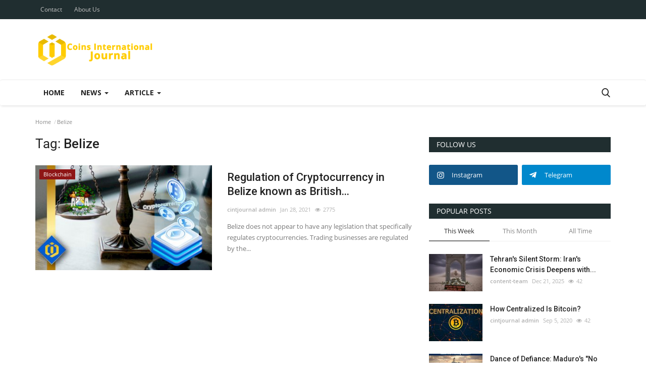

--- FILE ---
content_type: text/html; charset=UTF-8
request_url: https://cintjournal.com/tag/belize
body_size: 15104
content:
<!DOCTYPE html>
<html lang="en">
<head>
    <meta charset="utf-8">
    <meta http-equiv="X-UA-Compatible" content="IE=edge">
    <meta name="viewport" content="width=device-width, initial-scale=1">
    <title>Belize - Coins International Journal: Latest news Fintech </title>
    <meta name="description" content="Tag: Belize"/>
    <meta name="keywords" content="Tag, Belize"/>
    <meta name="author" content="Codingest"/>
    <meta property="og:locale" content="en_US"/>
    <meta property="og:site_name" content="CintJournal"/>
    <meta property="og:image" content="https://cintjournal.com/assets/img/logo.svg"/>
    <meta property="og:image:width" content="240"/>
    <meta property="og:image:height" content="90"/>
    <meta property="og:type" content="website"/>
    <meta property="og:title" content="Belize - Coins International Journal: Latest news Fintech "/>
    <meta property="og:description" content="Tag: Belize"/>
    <meta property="og:url" content="https://cintjournal.com/"/>
    <meta property="fb:app_id" content=""/>
    <meta name="twitter:card" content="summary_large_image"/>
    <meta name="twitter:site" content="@CintJournal"/>
    <meta name="twitter:title" content="Belize - Coins International Journal: Latest news Fintech "/>
    <meta name="twitter:description" content="Tag: Belize"/>
    <link rel="canonical" href="https://cintjournal.com/tag/belize"/>
    <link rel="alternate" href="https://cintjournal.com/" hreflang="en_us"/>
    <link rel="shortcut icon" type="image/png" href="https://cintjournal.com/uploads/logo/favicon_5c7ba6ef77606.png"/>
    <!-- Font-icons CSS -->
    <link href="https://cintjournal.com/assets/vendor/font-icons/css/vr-icons.min.css" rel="stylesheet"/>
    <link href="https://fonts.googleapis.com/css?family=Open+Sans:300,400,600,700&display=swap&subset=cyrillic,cyrillic-ext,greek,greek-ext,latin-ext,vietnamese" rel="stylesheet">    <link href="https://fonts.googleapis.com/css?family=Roboto:300,400,500,700&display=swap&subset=cyrillic,cyrillic-ext,greek,greek-ext,latin-ext,vietnamese" rel="stylesheet">    
    <link href="https://cintjournal.com/assets/vendor/bootstrap/css/bootstrap.min.css" rel="stylesheet"/>
    <link href="https://cintjournal.com/assets/css/style-1.7.1.min.css" rel="stylesheet"/>
    <!-- Plugins -->
    <link href="https://cintjournal.com/assets/css/plugins-1.7.css" rel="stylesheet"/>
    <!-- Color CSS -->
    <link href="https://cintjournal.com/assets/css/colors/bondi.min.css" rel="stylesheet"/>
    <script>var rtl = false;</script>
    <style>
    body {font-family: "Open Sans", Helvetica, sans-serif  } .font-1,.post-content .post-summary {font-family: "Roboto", Helvetica, sans-serif}.font-text{font-family: Verdana, Helvetica, sans-serif}.h1, .h2, .h3, .h4, .h5, .h6, h1, h2, h3, h4, h5, h6 {font-family: "Roboto", Helvetica, sans-serif}.section-mid-title .title {font-family: "Roboto", Helvetica, sans-serif}.section .section-content .title {font-family: "Roboto", Helvetica, sans-serif}.section .section-head .title {font-family: "Open Sans", Helvetica, sans-serif}.sidebar-widget .widget-head .title {font-family: "Open Sans", Helvetica, sans-serif}.post-content .post-text {font-family: Verdana, Helvetica, sans-serif}
    .top-bar,.news-ticker-title,.section .section-head .title,.sidebar-widget .widget-head,.section-mid-title .title, #comments .comment-section > .nav-tabs > .active > a {
        background-color: #202e30    }
    .section .section-head,.section-mid-title, .comment-section .nav-tabs {
        border-bottom: 2px solid #202e30;
    }
    .post-content .post-summary h2 {font-family: Verdana, Helvetica, sans-serif}
</style>    
    <script src="https://cintjournal.com/assets/js/jquery-1.12.4.min.js"></script>
    <!-- HTML5 shim and Respond.js for IE8 support of HTML5 elements and media queries -->
    <!-- WARNING: Respond.js doesn't work if you view the page via file:// -->
    <!--[if lt IE 9]>
    <script src="https://oss.maxcdn.com/html5shiv/3.7.3/html5shiv.min.js"></script>
    <script src="https://oss.maxcdn.com/respond/1.4.2/respond.min.js"></script>
    <![endif]-->
</head>
<body>
<header id="header">
    <div class="top-bar">
    <div class="container">
        <div class="col-sm-12">
            <div class="row">
                <ul class="top-menu top-menu-left">
                    <!--Print top menu pages-->
                                                                                                                                                                                                                                                                                                                                                                                                                                                                                        <li><a href="https://cintjournal.com/contact">Contact</a></li>
                                                                                                                                                                                                                                                                                            <li><a href="https://cintjournal.com/about-us">About Us</a></li>
                                                                                                    </ul>
                <ul class="top-menu top-menu-right">
                                        <!--Check auth-->
                                                                                                    </ul>
            </div>
        </div>
    </div><!--/.container-->
</div><!--/.top-bar-->
    <div class="logo-banner">
        <div class="container">
            <div class="col-sm-12">
                <div class="row">
                    <div class="left">
                        <a href="https://cintjournal.com/">
                            <img src="https://cintjournal.com/uploads/logo/logo_5c7a92219485f.png" alt="logo" class="logo">
                        </a>
                    </div>
                    <div class="right">
                        <div class="pull-right">
                            <!--Include banner-->
                            

                        </div>
                    </div>
                </div>
            </div>
        </div><!--/.container-->
    </div><!--/.top-bar-->
    <nav class="navbar navbar-default main-menu megamenu">
    <div class="container">
        <div class="collapse navbar-collapse">
            <div class="row">
                <ul class="nav navbar-nav">
                                            <li class="">
                            <a href="https://cintjournal.com/">
                                Home                            </a>
                        </li>
                                            <li class="dropdown megamenu-fw mega-li-1 ">
        <a href="https://cintjournal.com/news" class="dropdown-toggle disabled" data-toggle="dropdown" role="button" aria-expanded="false">News <span class="caret"></span></a>
        <!--Check if has posts-->
                    <ul class="dropdown-menu megamenu-content dropdown-top" role="menu" aria-expanded="true" data-mega-ul="1">
                <li>
                    <div class="sub-menu-left">
                        <ul class="nav-sub-categories">
                            <li data-category-filter="all" class="li-sub-category active">
                                <a href="https://cintjournal.com/news">
                                    All                                </a>
                            </li>
                                                                    <li data-category-filter="artificial-intelligence-ai-18" class="li-sub-category">
                                            <a href="https://cintjournal.com/news/artificial-intelligence-ai">
                                                Artificial Intelligence (AI)                                             </a>
                                        </li>
                                                                            <li data-category-filter="high-technology-21" class="li-sub-category">
                                            <a href="https://cintjournal.com/news/high-technology">
                                                High Technology                                             </a>
                                        </li>
                                                            </ul>
                    </div>

                    <div class="sub-menu-right">
                        <div class="sub-menu-inner filter-all active">
                            <div class="row row-menu-right">
                                <!--Posts-->
                                                                            <div class="col-sm-3 menu-post-item">
                                                                                                    <div class="post-item-image">
                                                        <a href="https://cintjournal.com/controversial-premiere-amazons-melania-documentary-hits-theaters-amid-review-bombing-and-polarized-reactions">
                                                            

    
                                <img src="https://cintjournal.com/assets/img/img_bg_md.png" data-src="https://cintjournal.com/uploads/images/2026/01/image_380x226_697aab015b6fd.jpg" alt="Controversial Premiere: Amazon&#039;s &#039;Melania&#039; Documentary Hits Theaters Amid Review Bombing and Polarized Reactions" class="lazyload img-responsive img-post"/>
            


                                                        </a>
                                                    </div>
                                                                                                <h3 class="title">
                                                    <a href="https://cintjournal.com/controversial-premiere-amazons-melania-documentary-hits-theaters-amid-review-bombing-and-polarized-reactions">Controversial Premiere: Amazon&#039;s &#039;Melania&#039; Documentary...</a>
                                                </h3>
                                                <p class="post-meta">
                                                        <a href="https://cintjournal.com/profile/content-team">content-team</a>
    <span>Jan 28, 2026</span>
    <span class="m-r-0"><i class="icon-eye"></i>17</span>
                                                </p>
                                            </div>
                                                                                    <div class="col-sm-3 menu-post-item">
                                                                                                    <div class="post-item-image">
                                                        <a href="https://cintjournal.com/champions-league-league-phase-ends-in-chaos-real-madrid-stunned-by-benfica-arsenal-top-table-as-shocks-abound-on-final-matchday">
                                                            

    
                                <img src="https://cintjournal.com/assets/img/img_bg_md.png" data-src="https://cintjournal.com/uploads/images/2026/01/image_380x226_697aa92716c73.jpg" alt="Champions League League Phase Ends in Chaos: Real Madrid Stunned by Benfica, Arsenal Top Table as Shocks Abound on Final Matchday" class="lazyload img-responsive img-post"/>
            


                                                        </a>
                                                    </div>
                                                                                                <h3 class="title">
                                                    <a href="https://cintjournal.com/champions-league-league-phase-ends-in-chaos-real-madrid-stunned-by-benfica-arsenal-top-table-as-shocks-abound-on-final-matchday">Champions League League Phase Ends in Chaos:...</a>
                                                </h3>
                                                <p class="post-meta">
                                                        <a href="https://cintjournal.com/profile/content-team">content-team</a>
    <span>Jan 28, 2026</span>
    <span class="m-r-0"><i class="icon-eye"></i>20</span>
                                                </p>
                                            </div>
                                                                                    <div class="col-sm-3 menu-post-item">
                                                                                                    <div class="post-item-image">
                                                        <a href="https://cintjournal.com/major-job-cuts-hit-logistics-giants-amazon-slashes-16000-corporate-roles-ups-plans-30000-operational-reductions-in-2026">
                                                            

    
                                <img src="https://cintjournal.com/assets/img/img_bg_md.png" data-src="https://cintjournal.com/uploads/images/2026/01/image_380x226_697aa77abe7cc.jpg" alt="Major Job Cuts Hit Logistics Giants: Amazon Slashes 16,000 Corporate Roles, UPS Plans 30,000 Operational Reductions in 2026" class="lazyload img-responsive img-post"/>
            


                                                        </a>
                                                    </div>
                                                                                                <h3 class="title">
                                                    <a href="https://cintjournal.com/major-job-cuts-hit-logistics-giants-amazon-slashes-16000-corporate-roles-ups-plans-30000-operational-reductions-in-2026">Major Job Cuts Hit Logistics Giants: Amazon Slashes...</a>
                                                </h3>
                                                <p class="post-meta">
                                                        <a href="https://cintjournal.com/profile/content-team">content-team</a>
    <span>Jan 28, 2026</span>
    <span class="m-r-0"><i class="icon-eye"></i>19</span>
                                                </p>
                                            </div>
                                                                                    <div class="col-sm-3 menu-post-item">
                                                                                                    <div class="post-item-image">
                                                        <a href="https://cintjournal.com/trumps-fiery-ultimatum-iran-must-come-to-the-table-or-face-far-worse-attack">
                                                            

    
                                <img src="https://cintjournal.com/assets/img/img_bg_md.png" data-src="https://cintjournal.com/uploads/images/2026/01/image_380x226_697aa6939b40f.jpg" alt="Trump&#039;s Fiery Ultimatum: Iran Must &#039;Come to the Table&#039; or Face Far Worse Attack" class="lazyload img-responsive img-post"/>
            


                                                        </a>
                                                    </div>
                                                                                                <h3 class="title">
                                                    <a href="https://cintjournal.com/trumps-fiery-ultimatum-iran-must-come-to-the-table-or-face-far-worse-attack">Trump&#039;s Fiery Ultimatum: Iran Must &#039;Come to the...</a>
                                                </h3>
                                                <p class="post-meta">
                                                        <a href="https://cintjournal.com/profile/content-team">content-team</a>
    <span>Jan 28, 2026</span>
    <span class="m-r-0"><i class="icon-eye"></i>17</span>
                                                </p>
                                            </div>
                                                                    </div>
                        </div>


                                                            <div class="sub-menu-inner filter-artificial-intelligence-ai-18">
                                        <div class="row row-menu-right">
                                                                                    </div>
                                    </div>
                                                                    <div class="sub-menu-inner filter-high-technology-21">
                                        <div class="row row-menu-right">
                                                                                    </div>
                                    </div>
                                

                    </div>
                </li>
            </ul>
            </li>
    <li class="dropdown megamenu-fw mega-li-2 ">
        <a href="https://cintjournal.com/article" class="dropdown-toggle disabled" data-toggle="dropdown" role="button" aria-expanded="false">Article <span class="caret"></span></a>
        <!--Check if has posts-->
                    <ul class="dropdown-menu megamenu-content dropdown-top" role="menu" aria-expanded="true" data-mega-ul="2">
                <li>
                    <div class="sub-menu-left">
                        <ul class="nav-sub-categories">
                            <li data-category-filter="all" class="li-sub-category active">
                                <a href="https://cintjournal.com/article">
                                    All                                </a>
                            </li>
                                                                    <li data-category-filter="gold-precious-metals-15" class="li-sub-category">
                                            <a href="https://cintjournal.com/article/gold-precious-metals">
                                                Gold &amp; Precious Metals                                             </a>
                                        </li>
                                                                            <li data-category-filter="artificial-intelligence-ai-16" class="li-sub-category">
                                            <a href="https://cintjournal.com/article/artificial-intelligence-ai">
                                                Artificial Intelligence (AI)                                             </a>
                                        </li>
                                                                            <li data-category-filter="high-technology-22" class="li-sub-category">
                                            <a href="https://cintjournal.com/article/high-technology">
                                                High Technology                                             </a>
                                        </li>
                                                            </ul>
                    </div>

                    <div class="sub-menu-right">
                        <div class="sub-menu-inner filter-all active">
                            <div class="row row-menu-right">
                                <!--Posts-->
                                                                            <div class="col-sm-3 menu-post-item">
                                                                                                    <div class="post-item-image">
                                                        <a href="https://cintjournal.com/beyond-the-signature-how-aland-oversees-the-entire-transaction-lifecycle-to-safeguard-capital">
                                                            

    
                                <img src="https://cintjournal.com/assets/img/img_bg_md.png" data-src="https://cintjournal.com/uploads/images/2025/12/image_380x226_6952c9c35199c.jpg" alt="Beyond the Signature: How ALand Oversees the Entire Transaction Lifecycle to Safeguard Capital" class="lazyload img-responsive img-post"/>
            


                                                        </a>
                                                    </div>
                                                                                                <h3 class="title">
                                                    <a href="https://cintjournal.com/beyond-the-signature-how-aland-oversees-the-entire-transaction-lifecycle-to-safeguard-capital">Beyond the Signature: How ALand Oversees the...</a>
                                                </h3>
                                                <p class="post-meta">
                                                        <a href="https://cintjournal.com/profile/content-team">content-team</a>
    <span>Dec 29, 2025</span>
    <span class="m-r-0"><i class="icon-eye"></i>99</span>
                                                </p>
                                            </div>
                                                                                    <div class="col-sm-3 menu-post-item">
                                                                                                    <div class="post-item-image">
                                                        <a href="https://cintjournal.com/when-the-shadows-grow-tall">
                                                            

    
                                <img src="https://cintjournal.com/assets/img/img_bg_md.png" data-src="https://cintjournal.com/uploads/images/2025/12/image_380x226_694da2a9bf173.jpg" alt="When the Shadows Grow Tall" class="lazyload img-responsive img-post"/>
            


                                                        </a>
                                                    </div>
                                                                                                <h3 class="title">
                                                    <a href="https://cintjournal.com/when-the-shadows-grow-tall">When the Shadows Grow Tall</a>
                                                </h3>
                                                <p class="post-meta">
                                                        <a href="https://cintjournal.com/profile/content-team">content-team</a>
    <span>Dec 25, 2025</span>
    <span class="m-r-0"><i class="icon-eye"></i>102</span>
                                                </p>
                                            </div>
                                                                                    <div class="col-sm-3 menu-post-item">
                                                                                                    <div class="post-item-image">
                                                        <a href="https://cintjournal.com/what-is-choosing-within-me">
                                                            

    
                                <img src="https://cintjournal.com/assets/img/img_bg_md.png" data-src="https://cintjournal.com/uploads/images/2025/12/image_380x226_6943257c81a00.jpg" alt="What Is Choosing Within Me?" class="lazyload img-responsive img-post"/>
            


                                                        </a>
                                                    </div>
                                                                                                <h3 class="title">
                                                    <a href="https://cintjournal.com/what-is-choosing-within-me">What Is Choosing Within Me?</a>
                                                </h3>
                                                <p class="post-meta">
                                                        <a href="https://cintjournal.com/profile/content-team">content-team</a>
    <span>Dec 17, 2025</span>
    <span class="m-r-0"><i class="icon-eye"></i>115</span>
                                                </p>
                                            </div>
                                                                                    <div class="col-sm-3 menu-post-item">
                                                                                                    <div class="post-item-image">
                                                        <a href="https://cintjournal.com/the-secret-of-prayers-response-why-the-world-answers-and-why-sometimes-it-does-not">
                                                            

    
                                <img src="https://cintjournal.com/assets/img/img_bg_md.png" data-src="https://cintjournal.com/uploads/images/2025/12/image_380x226_693adf1d6d6ba.jpg" alt="The Secret of Prayer’s Response: Why the World Answers and Why Sometimes It Does Not?" class="lazyload img-responsive img-post"/>
            


                                                        </a>
                                                    </div>
                                                                                                <h3 class="title">
                                                    <a href="https://cintjournal.com/the-secret-of-prayers-response-why-the-world-answers-and-why-sometimes-it-does-not">The Secret of Prayer’s Response: Why the World...</a>
                                                </h3>
                                                <p class="post-meta">
                                                        <a href="https://cintjournal.com/profile/content-team">content-team</a>
    <span>Dec 11, 2025</span>
    <span class="m-r-0"><i class="icon-eye"></i>153</span>
                                                </p>
                                            </div>
                                                                    </div>
                        </div>


                                                            <div class="sub-menu-inner filter-gold-precious-metals-15">
                                        <div class="row row-menu-right">
                                                                                                                                                        <div class="col-sm-3 menu-post-item">
                                                                                                                            <div class="post-item-image post-item-image-mn">
                                                                    <a href="https://cintjournal.com/how-to-create-a-lucrative-dropshipping-business-for-gold">
                                                                        

    
                                <img src="https://cintjournal.com/assets/img/img_bg_md.png" data-src="https://cintjournal.com/uploads/images/2023/04/image_380x226_642ef5fed162d.jpg" alt="How to Create a Lucrative Dropshipping Business for Gold" class="lazyload img-responsive img-post"/>
            


                                                                    </a>
                                                                </div>
                                                                                                                        <h3 class="title">
                                                                <a href="https://cintjournal.com/how-to-create-a-lucrative-dropshipping-business-for-gold">How to Create a Lucrative Dropshipping Business...</a>
                                                            </h3>
                                                            <p class="post-meta">
                                                                    <a href="https://cintjournal.com/profile/content-team">content-team</a>
    <span>Apr 6, 2023</span>
    <span class="m-r-0"><i class="icon-eye"></i>3413</span>
                                                            </p>
                                                        </div>
                                                                                                                                                                <div class="col-sm-3 menu-post-item">
                                                                                                                            <div class="post-item-image post-item-image-mn">
                                                                    <a href="https://cintjournal.com/the-effect-of-new-technologies-on-the-process-of-jewelry-design">
                                                                        

    
                                <img src="https://cintjournal.com/assets/img/img_bg_md.png" data-src="https://cintjournal.com/uploads/images/2023/03/image_380x226_6412fbc678c46.jpg" alt="The Effect of New Technologies on the Process of Jewelry Design" class="lazyload img-responsive img-post"/>
            


                                                                    </a>
                                                                </div>
                                                                                                                        <h3 class="title">
                                                                <a href="https://cintjournal.com/the-effect-of-new-technologies-on-the-process-of-jewelry-design">The Effect of New Technologies on the Process...</a>
                                                            </h3>
                                                            <p class="post-meta">
                                                                    <a href="https://cintjournal.com/profile/content-team">content-team</a>
    <span>Mar 16, 2023</span>
    <span class="m-r-0"><i class="icon-eye"></i>3182</span>
                                                            </p>
                                                        </div>
                                                                                                                                                                <div class="col-sm-3 menu-post-item">
                                                                                                                            <div class="post-item-image post-item-image-mn">
                                                                    <a href="https://cintjournal.com/the-impacts-of-gold-on-history-and-culture">
                                                                        

    
                                <img src="https://cintjournal.com/assets/img/img_bg_md.png" data-src="https://cintjournal.com/uploads/images/2023/03/image_380x226_6412f958c75f3.jpg" alt="The Impacts of Gold on History and Culture" class="lazyload img-responsive img-post"/>
            


                                                                    </a>
                                                                </div>
                                                                                                                        <h3 class="title">
                                                                <a href="https://cintjournal.com/the-impacts-of-gold-on-history-and-culture">The Impacts of Gold on History and Culture</a>
                                                            </h3>
                                                            <p class="post-meta">
                                                                    <a href="https://cintjournal.com/profile/content-team">content-team</a>
    <span>Mar 16, 2023</span>
    <span class="m-r-0"><i class="icon-eye"></i>2773</span>
                                                            </p>
                                                        </div>
                                                                                                                                                                <div class="col-sm-3 menu-post-item">
                                                                                                                            <div class="post-item-image post-item-image-mn">
                                                                    <a href="https://cintjournal.com/the-techniques-and-methods-for-jewelry-design">
                                                                        

    
                                <img src="https://cintjournal.com/assets/img/img_bg_md.png" data-src="https://cintjournal.com/uploads/images/2023/03/image_380x226_6412f6cf6b417.jpg" alt="The Techniques and Methods for Jewelry Design" class="lazyload img-responsive img-post"/>
            


                                                                    </a>
                                                                </div>
                                                                                                                        <h3 class="title">
                                                                <a href="https://cintjournal.com/the-techniques-and-methods-for-jewelry-design">The Techniques and Methods for Jewelry Design</a>
                                                            </h3>
                                                            <p class="post-meta">
                                                                    <a href="https://cintjournal.com/profile/content-team">content-team</a>
    <span>Mar 16, 2023</span>
    <span class="m-r-0"><i class="icon-eye"></i>3657</span>
                                                            </p>
                                                        </div>
                                                                                                                                                                                                                                                                                                                                                                                                                    </div>
                                    </div>
                                                                    <div class="sub-menu-inner filter-artificial-intelligence-ai-16">
                                        <div class="row row-menu-right">
                                                                                                                                                        <div class="col-sm-3 menu-post-item">
                                                                                                                            <div class="post-item-image post-item-image-mn">
                                                                    <a href="https://cintjournal.com/all-the-advantages-that-ai-can-bring-for-the-gold-industry">
                                                                        

    
                                <img src="https://cintjournal.com/assets/img/img_bg_md.png" data-src="https://cintjournal.com/uploads/images/2023/03/image_380x226_640f0de806c59.jpg" alt="All the Advantages that AI Can Bring for the Gold Industry" class="lazyload img-responsive img-post"/>
            


                                                                    </a>
                                                                </div>
                                                                                                                        <h3 class="title">
                                                                <a href="https://cintjournal.com/all-the-advantages-that-ai-can-bring-for-the-gold-industry">All the Advantages that AI Can Bring for the...</a>
                                                            </h3>
                                                            <p class="post-meta">
                                                                    <a href="https://cintjournal.com/profile/content-team">content-team</a>
    <span>Mar 13, 2023</span>
    <span class="m-r-0"><i class="icon-eye"></i>2611</span>
                                                            </p>
                                                        </div>
                                                                                                                                                                <div class="col-sm-3 menu-post-item">
                                                                                                                            <div class="post-item-image post-item-image-mn">
                                                                    <a href="https://cintjournal.com/the-application-of-artificial-intelligence-in-the-gold-industry">
                                                                        

    
                                <img src="https://cintjournal.com/assets/img/img_bg_md.png" data-src="https://cintjournal.com/uploads/images/2023/03/image_380x226_640f0b55146e3.jpg" alt="The Application of Artificial Intelligence in the Gold Industry" class="lazyload img-responsive img-post"/>
            


                                                                    </a>
                                                                </div>
                                                                                                                        <h3 class="title">
                                                                <a href="https://cintjournal.com/the-application-of-artificial-intelligence-in-the-gold-industry">The Application of Artificial Intelligence in...</a>
                                                            </h3>
                                                            <p class="post-meta">
                                                                    <a href="https://cintjournal.com/profile/content-team">content-team</a>
    <span>Mar 13, 2023</span>
    <span class="m-r-0"><i class="icon-eye"></i>2834</span>
                                                            </p>
                                                        </div>
                                                                                                                                                                <div class="col-sm-3 menu-post-item">
                                                                                                                            <div class="post-item-image post-item-image-mn">
                                                                    <a href="https://cintjournal.com/how-will-artificial-intelligence-change-the-future-of-gaming">
                                                                        

    
                                <img src="https://cintjournal.com/assets/img/img_bg_md.png" data-src="https://cintjournal.com/uploads/images/2023/03/image_380x226_640caaa9d801d.jpg" alt="How Will Artificial Intelligence Change the Future of Gaming?" class="lazyload img-responsive img-post"/>
            


                                                                    </a>
                                                                </div>
                                                                                                                        <h3 class="title">
                                                                <a href="https://cintjournal.com/how-will-artificial-intelligence-change-the-future-of-gaming">How Will Artificial Intelligence Change the Future...</a>
                                                            </h3>
                                                            <p class="post-meta">
                                                                    <a href="https://cintjournal.com/profile/content-team">content-team</a>
    <span>Mar 11, 2023</span>
    <span class="m-r-0"><i class="icon-eye"></i>3106</span>
                                                            </p>
                                                        </div>
                                                                                                                                                                <div class="col-sm-3 menu-post-item">
                                                                                                                            <div class="post-item-image post-item-image-mn">
                                                                    <a href="https://cintjournal.com/how-to-launch-a-lucrative-business-with-artificial-intelligence">
                                                                        

    
                                <img src="https://cintjournal.com/assets/img/img_bg_md.png" data-src="https://cintjournal.com/uploads/images/2023/03/image_380x226_640ca88427b89.jpg" alt="How to Launch a Lucrative Business with Artificial Intelligence" class="lazyload img-responsive img-post"/>
            


                                                                    </a>
                                                                </div>
                                                                                                                        <h3 class="title">
                                                                <a href="https://cintjournal.com/how-to-launch-a-lucrative-business-with-artificial-intelligence">How to Launch a Lucrative Business with Artificial...</a>
                                                            </h3>
                                                            <p class="post-meta">
                                                                    <a href="https://cintjournal.com/profile/content-team">content-team</a>
    <span>Mar 11, 2023</span>
    <span class="m-r-0"><i class="icon-eye"></i>2863</span>
                                                            </p>
                                                        </div>
                                                                                                                                                                                                                                                                                                                                                                                                                    </div>
                                    </div>
                                                                    <div class="sub-menu-inner filter-high-technology-22">
                                        <div class="row row-menu-right">
                                                                                                                                                        <div class="col-sm-3 menu-post-item">
                                                                                                                            <div class="post-item-image post-item-image-mn">
                                                                    <a href="https://cintjournal.com/potential-regulatory-and-ethical-considerations-of-quantum-computing">
                                                                        

    
                                <img src="https://cintjournal.com/assets/img/img_bg_md.png" data-src="https://cintjournal.com/uploads/images/2023/03/image_380x226_641202e7310fe.jpg" alt="Potential Regulations and Legal Frameworks for Quantum Computing" class="lazyload img-responsive img-post"/>
            


                                                                    </a>
                                                                </div>
                                                                                                                        <h3 class="title">
                                                                <a href="https://cintjournal.com/potential-regulatory-and-ethical-considerations-of-quantum-computing">Potential Regulations and Legal Frameworks for...</a>
                                                            </h3>
                                                            <p class="post-meta">
                                                                    <a href="https://cintjournal.com/profile/content-team">content-team</a>
    <span>Mar 15, 2023</span>
    <span class="m-r-0"><i class="icon-eye"></i>3022</span>
                                                            </p>
                                                        </div>
                                                                                                                                                                <div class="col-sm-3 menu-post-item">
                                                                                                                            <div class="post-item-image post-item-image-mn">
                                                                    <a href="https://cintjournal.com/current-challenges-and-limitations-of-quantum-computing-in-finance">
                                                                        

    
                                <img src="https://cintjournal.com/assets/img/img_bg_md.png" data-src="https://cintjournal.com/uploads/images/2023/03/image_380x226_6411ff9a6bc4c.jpg" alt="Current Challenges and Limitations of Quantum Computing in Finance" class="lazyload img-responsive img-post"/>
            


                                                                    </a>
                                                                </div>
                                                                                                                        <h3 class="title">
                                                                <a href="https://cintjournal.com/current-challenges-and-limitations-of-quantum-computing-in-finance">Current Challenges and Limitations of Quantum...</a>
                                                            </h3>
                                                            <p class="post-meta">
                                                                    <a href="https://cintjournal.com/profile/content-team">content-team</a>
    <span>Mar 15, 2023</span>
    <span class="m-r-0"><i class="icon-eye"></i>2710</span>
                                                            </p>
                                                        </div>
                                                                                                                                                                <div class="col-sm-3 menu-post-item">
                                                                                                                            <div class="post-item-image post-item-image-mn">
                                                                    <a href="https://cintjournal.com/applications-of-quantum-machine-learning-in-finance">
                                                                        

    
                                <img src="https://cintjournal.com/assets/img/img_bg_md.png" data-src="https://cintjournal.com/uploads/images/2023/03/image_380x226_6411fe5d904c5.jpg" alt="Applications of Quantum Machine Learning in Finance" class="lazyload img-responsive img-post"/>
            


                                                                    </a>
                                                                </div>
                                                                                                                        <h3 class="title">
                                                                <a href="https://cintjournal.com/applications-of-quantum-machine-learning-in-finance">Applications of Quantum Machine Learning in Finance</a>
                                                            </h3>
                                                            <p class="post-meta">
                                                                    <a href="https://cintjournal.com/profile/content-team">content-team</a>
    <span>Mar 15, 2023</span>
    <span class="m-r-0"><i class="icon-eye"></i>2914</span>
                                                            </p>
                                                        </div>
                                                                                                                                                                <div class="col-sm-3 menu-post-item">
                                                                                                                            <div class="post-item-image post-item-image-mn">
                                                                    <a href="https://cintjournal.com/can-quantum-computers-help-with-safe-communications">
                                                                        

    
                                <img src="https://cintjournal.com/assets/img/img_bg_md.png" data-src="https://cintjournal.com/uploads/images/2023/03/image_380x226_6411d02b1464b.jpg" alt="Can Quantum Computers Help with Safe Communications?" class="lazyload img-responsive img-post"/>
            


                                                                    </a>
                                                                </div>
                                                                                                                        <h3 class="title">
                                                                <a href="https://cintjournal.com/can-quantum-computers-help-with-safe-communications">Can Quantum Computers Help with Safe Communications?</a>
                                                            </h3>
                                                            <p class="post-meta">
                                                                    <a href="https://cintjournal.com/profile/content-team">content-team</a>
    <span>Mar 15, 2023</span>
    <span class="m-r-0"><i class="icon-eye"></i>2498</span>
                                                            </p>
                                                        </div>
                                                                                                                                                                                                                                                                                                                                                                                                                    </div>
                                    </div>
                                

                    </div>
                </li>
            </ul>
            </li>

                                    </ul>
                <ul class="nav navbar-nav navbar-right">
                    <li class="li-search">
                        <a class="search-icon"><i class="icon-search"></i></a>
                        <div class="search-form">
                            <form action="https://cintjournal.com/search" method="get" id="search_validate" accept-charset="utf-8">
                            <input type="text" name="q" maxlength="300" pattern=".*\S+.*" class="form-control form-input" placeholder="Search..."  required>
                            <button class="btn btn-default"><i class="icon-search"></i></button>
                            </form>                        </div>
                    </li>
                </ul>
            </div>
        </div><!-- /.navbar-collapse -->
    </div>
</nav>
    <div class="mobile-nav-container">
        <div class="nav-mobile-header">
            <div class="container-fluid">
                <div class="row">
                    <div class="nav-mobile-header-container">
                        <div class="menu-icon">
                            <a href="javascript:void(0)" class="btn-open-mobile-nav"><i class="icon-menu"></i></a>
                        </div>
                        <div class="mobile-logo">
                            <a href="https://cintjournal.com/">
                                <img src="https://cintjournal.com/uploads/logo/logo_5c7a92219485f.png" alt="logo" class="logo">
                            </a>
                        </div>
                        <div class="mobile-search">
                            <a class="search-icon"><i class="icon-search"></i></a>
                        </div>
                    </div>
                </div>
            </div>
        </div>
    </div>

</header>
<div id="overlay_bg" class="overlay-bg"></div>

<div class="mobile-nav-search">
    <div class="search-form">
        <form action="https://cintjournal.com/search" method="get" accept-charset="utf-8">
        <input type="text" name="q" maxlength="300" pattern=".*\S+.*"
               class="form-control form-input"
               placeholder="Search..." required>
        <button class="btn btn-default"><i class="icon-search"></i></button>
        </form>    </div>
</div>
<div id="navMobile" class="nav-mobile">
    <div class="nav-mobile-inner">
        <div class="row">
            <div class="col-sm-12 mobile-nav-buttons">
                            </div>
        </div>

                <div class="row">
            <div class="col-sm-12">
                <ul class="nav navbar-nav">
                                            <li class="nav-item">
                            <a href="https://cintjournal.com/" class="nav-link">
                                Home                            </a>
                        </li>
                                                                            <li class="nav-item dropdown">
                                        <a href="#" class="dropdown-toggle nav-link" data-toggle="dropdown" role="button" aria-haspopup="true" aria-expanded="true">
                                            News                                            <i class="icon-arrow-down"></i>
                                        </a>
                                        <ul class="dropdown-menu">
                                                                                            <li class="nav-item">
                                                    <a href="https://cintjournal.com/news" class="nav-link">All</a>
                                                </li>
                                                                                                                                                                                        <li class="nav-item">
                                                        <a href="https://cintjournal.com/artificial-intelligence-ai" class="nav-link">
                                                            Artificial Intelligence (AI)                                                         </a>
                                                    </li>
                                                                                                                                                                                                                                        <li class="nav-item">
                                                        <a href="https://cintjournal.com/high-technology" class="nav-link">
                                                            High Technology                                                         </a>
                                                    </li>
                                                                                                                                                                                </ul>
                                    </li>
                                                                    <li class="nav-item">
                                        <a href="https://cintjournal.com/contact" class="nav-link">
                                            Contact                                        </a>
                                    </li>
                                                                    <li class="nav-item dropdown">
                                        <a href="#" class="dropdown-toggle nav-link" data-toggle="dropdown" role="button" aria-haspopup="true" aria-expanded="true">
                                            Article                                            <i class="icon-arrow-down"></i>
                                        </a>
                                        <ul class="dropdown-menu">
                                                                                            <li class="nav-item">
                                                    <a href="https://cintjournal.com/article" class="nav-link">All</a>
                                                </li>
                                                                                                                                            <li class="nav-item">
                                                        <a href="https://cintjournal.com/gold-precious-metals" class="nav-link">
                                                            Gold &amp; Precious Metals                                                         </a>
                                                    </li>
                                                                                                                                                                                                                                        <li class="nav-item">
                                                        <a href="https://cintjournal.com/high-technology" class="nav-link">
                                                            High Technology                                                         </a>
                                                    </li>
                                                                                                                                                                                            <li class="nav-item">
                                                        <a href="https://cintjournal.com/artificial-intelligence-ai" class="nav-link">
                                                            Artificial Intelligence (AI)                                                         </a>
                                                    </li>
                                                                                                                                                                                </ul>
                                    </li>
                                                                    <li class="nav-item">
                                        <a href="https://cintjournal.com/about-us" class="nav-link">
                                            About Us                                        </a>
                                    </li>
                                
                                    </ul>
            </div>
        </div>
    </div>

    <div class="nav-mobile-footer">
        <ul class="mobile-menu-social">
            <!--Include social media links-->
                <!--if facebook url exists-->
    <!--if twitter url exists-->
    <!--if pinterest url exists-->
    <!--if instagram url exists-->
    <li>
        <a class="instagram" href="https://www.instagram.com/coins_internationaljournal/"
           target="_blank"><i class="icon-instagram"></i></a>
    </li>
    <!--if linkedin url exists-->

    <!--if vk url exists-->

    <!--if telegram url exists-->
    <li>
        <a class="telegram" href="https://t.me/cintjournal"
           target="_blank"><i class="icon-telegram"></i></a>
    </li>

    <!--if youtube url exists-->

    <!--if rss active-->
    <li>
        <a class="rss" href="https://cintjournal.com/rss-feeds"><i class="icon-rss"></i>
        </a>
    </li>
        </ul>
    </div>
</div>



<!-- Section: wrapper -->
<div id="wrapper">
    <div class="container">
        <div class="row">

            <!-- breadcrumb -->
            <div class="col-sm-12 page-breadcrumb">
                <ol class="breadcrumb">
                    <li class="breadcrumb-item">
                        <a href="https://cintjournal.com/">Home</a>
                    </li>

                    <li class="breadcrumb-item active">Belize</li>
                </ol>
            </div>

            <div id="content" class="col-sm-8">
                <div class="row">
                    <div class="col-sm-12">
                        <h1 class="page-title"><span> Tag:</span>&nbsp;<strong>Belize</strong></h1>
                    </div>

                                        
                        
                        <!--include post item-->
                        <!--Check list type-->
    <!--Post row item-->
<div class="col-sm-12 col-xs-12">
    <div class="row">
        <div class="post-item-horizontal">
                            <a href="https://cintjournal.com/news/blockchain">
                    <span class="category-label category-label-horizontal" style="background-color: #8e1616">Blockchain</span>
                </a>
                                        <div class="col-sm-5 col-xs-12 item-image">
                    <div class="post-item-image">
                        <a href="https://cintjournal.com/Regulation-of-Cryptocurrency-in-Belize">
                            

    
                                <img src="https://cintjournal.com/assets/img/img_bg_md.png" data-src="https://cintjournal.com/uploads/images/2021/01/image_380x226_6012cb983c509.jpg" alt="Regulation of Cryptocurrency in Belize known as British Honduras" class="lazyload img-responsive img-post"/>
            


                        </a>
                    </div>
                </div>
                        <div class="col-sm-7 col-xs-12 item-content">
                <h3 class="title">
                    <a href="https://cintjournal.com/Regulation-of-Cryptocurrency-in-Belize">
                        Regulation of Cryptocurrency in Belize known as British...                    </a>
                </h3>
                <p class="small-post-meta">
                        <a href="https://cintjournal.com/profile/cintjournal-admin">cintjournal admin</a>
    <span>Jan 28, 2021</span>
    <span class="m-r-0"><i class="icon-eye"></i>2775</span>
                </p>
                <p class="description">
                    Belize does not appear to have any legislation that specifically regulates cryptocurrencies. Trading businesses are regulated by the...                </p>
            </div>
        </div>
    </div>
</div>


                        
                                            
                    


                    <!-- Pagination -->
                    <div class="col-sm-12 col-xs-12">
                                            </div>
                </div>
            </div>


            <div id="sidebar" class="col-sm-4">
                <!--include sidebar -->
                

            <div class="row">
                <div class="col-sm-12">
                    <!--Include Widget Popular Posts-->
                    
<!--Widget: Tags-->
<div class="sidebar-widget">
    <div class="widget-head">
        <h4 class="title">Follow Us</h4>
    </div>
    <div class="widget-body">
        <ul class="widget-follow">
            
            <!--if facebook url exists-->
                        <!--if twitter url exists-->
                        <!--if instagram url exists-->
                            <li>
                    <a class="instagram" href="https://www.instagram.com/coins_internationaljournal/"
                       target="_blank"><i class="icon-instagram"></i><span>Instagram</span></a>
                </li>
                        <!--if pinterest url exists-->
                        <!--if linkedin url exists-->
            
            <!--if vk url exists-->
                        <!--if telegram url exists-->
                            <li>
                    <a class="telegram" href="https://t.me/cintjournal"
                       target="_blank"><i class="icon-telegram"></i><span>Telegram</span></a>
                </li>
                        <!--if youtube url exists-->
                    </ul>
    </div>
</div>                </div>
            </div>
                    <div class="row">
                <div class="col-sm-12">
                    <!--Include Widget Popular Posts-->
                    <!--Widget: Popular Posts-->
<div class="sidebar-widget widget-popular-posts">
    <div class="widget-head">
        <h4 class="title">Popular Posts</h4>
    </div>
    <div class="widget-body">
        <ul class="nav nav-tabs">
            <li class="active"><a class="btn-nav-tab" data-toggle="tab" data-date-type="week" data-lang-id="1">This Week</a></li>
            <li><a class="btn-nav-tab" data-toggle="tab" data-date-type="month" data-lang-id="1">This Month</a></li>
            <li><a class="btn-nav-tab" data-toggle="tab" data-date-type="year" data-lang-id="1">All Time</a></li>
        </ul>
        <div class="tab-content">
            <div id="tab_popular_posts_response" class="tab-pane fade in active">
                <ul class="popular-posts">
                                                <li>
                                
<!--Post item small-->
<div class="post-item-small">
            <div class="left">
            <a href="https://cintjournal.com/tehrans-silent-storm-irans-economic-crisis-deepens-with-record-rial-lows-and-soaring-inflation-in-2025">
                

    
                                <img src="https://cintjournal.com/assets/img/img_bg_sm.png" data-src="https://cintjournal.com/uploads/images/2025/12/image_140x98_694867da5577a.jpg" alt="Tehran&#039;s Silent Storm: Iran&#039;s Economic Crisis Deepens with Record Rial Lows and Soaring Inflation in 2025" class="lazyload img-responsive img-post"/>
            


            </a>
        </div>
        <div class="right">
        <h3 class="title">
            <a href="https://cintjournal.com/tehrans-silent-storm-irans-economic-crisis-deepens-with-record-rial-lows-and-soaring-inflation-in-2025">
                Tehran&#039;s Silent Storm: Iran&#039;s Economic Crisis Deepens with...            </a>
        </h3>
        <p class="small-post-meta">
                <a href="https://cintjournal.com/profile/content-team">content-team</a>
    <span>Dec 21, 2025</span>
    <span class="m-r-0"><i class="icon-eye"></i>42</span>
        </p>
    </div>
</div>                            </li>
                                                    <li>
                                
<!--Post item small-->
<div class="post-item-small">
            <div class="left">
            <a href="https://cintjournal.com/How-Centralized-Is-Bitcoin">
                

    
                                <img src="https://cintjournal.com/assets/img/img_bg_sm.png" data-src="https://cintjournal.com/uploads/images/2020/09/image_140x98_5f5391fdd35d8.jpg" alt="How Centralized Is Bitcoin?" class="lazyload img-responsive img-post"/>
            


            </a>
        </div>
        <div class="right">
        <h3 class="title">
            <a href="https://cintjournal.com/How-Centralized-Is-Bitcoin">
                How Centralized Is Bitcoin?            </a>
        </h3>
        <p class="small-post-meta">
                <a href="https://cintjournal.com/profile/cintjournal-admin">cintjournal admin</a>
    <span>Sep 5, 2020</span>
    <span class="m-r-0"><i class="icon-eye"></i>42</span>
        </p>
    </div>
</div>                            </li>
                                                    <li>
                                
<!--Post item small-->
<div class="post-item-small">
            <div class="left">
            <a href="https://cintjournal.com/dance-of-defiance-maduros-no-crazy-war-groove-goes-viral-amid-us-warship-shadow">
                

    
                                <img src="https://cintjournal.com/assets/img/img_bg_sm.png" data-src="https://cintjournal.com/uploads/images/2025/11/image_140x98_6925a8bbedfd0.jpg" alt="Dance of Defiance: Maduro&#039;s &quot;No Crazy War&quot; Groove Goes Viral Amid U.S. Warship Shadow" class="lazyload img-responsive img-post"/>
            


            </a>
        </div>
        <div class="right">
        <h3 class="title">
            <a href="https://cintjournal.com/dance-of-defiance-maduros-no-crazy-war-groove-goes-viral-amid-us-warship-shadow">
                Dance of Defiance: Maduro&#039;s &quot;No Crazy War&quot; Groove Goes...            </a>
        </h3>
        <p class="small-post-meta">
                <a href="https://cintjournal.com/profile/content-team">content-team</a>
    <span>Nov 25, 2025</span>
    <span class="m-r-0"><i class="icon-eye"></i>36</span>
        </p>
    </div>
</div>                            </li>
                                                    <li>
                                
<!--Post item small-->
<div class="post-item-small">
            <div class="left">
            <a href="https://cintjournal.com/top-ai-tools-you-need-to-know-about">
                

    
                                <img src="https://cintjournal.com/assets/img/img_bg_sm.png" data-src="https://cintjournal.com/uploads/images/2023/02/image_140x98_63f249ad10f80.jpg" alt="Top AI Tools You Need to Know About" class="lazyload img-responsive img-post"/>
            


            </a>
        </div>
        <div class="right">
        <h3 class="title">
            <a href="https://cintjournal.com/top-ai-tools-you-need-to-know-about">
                Top AI Tools You Need to Know About            </a>
        </h3>
        <p class="small-post-meta">
                <a href="https://cintjournal.com/profile/content-team">content-team</a>
    <span>Feb 19, 2023</span>
    <span class="m-r-0"><i class="icon-eye"></i>34</span>
        </p>
    </div>
</div>                            </li>
                                                    <li>
                                
<!--Post item small-->
<div class="post-item-small">
            <div class="left">
            <a href="https://cintjournal.com/us-weather-blitz-paralyzes-large-parts-of-the-country">
                

    
                                <img src="https://cintjournal.com/assets/img/img_bg_sm.png" data-src="https://cintjournal.com/uploads/images/2026/01/image_140x98_6975348e6babd.jpg" alt="U.S. Weather Blitz Paralyzes Large Parts of the Country" class="lazyload img-responsive img-post"/>
            


            </a>
        </div>
        <div class="right">
        <h3 class="title">
            <a href="https://cintjournal.com/us-weather-blitz-paralyzes-large-parts-of-the-country">
                U.S. Weather Blitz Paralyzes Large Parts of the Country            </a>
        </h3>
        <p class="small-post-meta">
                <a href="https://cintjournal.com/profile/content-team">content-team</a>
    <span>Jan 24, 2026</span>
    <span class="m-r-0"><i class="icon-eye"></i>31</span>
        </p>
    </div>
</div>                            </li>
                                        </ul>
            </div>
            <div class="col-sm-12 col-xs-12 loader-popular-posts">
                <div class="row">
                    <div class="spinner">
                        <div class="bounce1"></div>
                        <div class="bounce2"></div>
                        <div class="bounce3"></div>
                    </div>
                </div>
            </div>
        </div>
    </div>
</div>                </div>
            </div>
                    <div class="row">
                <div class="col-sm-12">
                    <!--Include Widget Our Picks-->
                    
<!--Widget: Recommended Posts-->
<div class="sidebar-widget">
    <div class="widget-head">
        <h4 class="title">Recommended Posts</h4>
    </div>
    <div class="widget-body">
        <ul class="recommended-posts">
            <!--Print Picked Posts-->
                                                                <li class="recommended-posts-first">
                                <div class="post-item-image">
                                    <a href="https://cintjournal.com/premier-league-heats-up-as-arsenal-prepare-for-manchester-united-clash">
                                        

    
                                <img src="https://cintjournal.com/assets/img/img_bg_md.png" data-src="https://cintjournal.com/uploads/images/2026/01/image_380x226_69753822bead9.jpg" alt="Premier League Heats Up as Arsenal Prepare for Manchester United Clash" class="lazyload img-responsive img-post"/>
            


                                        <div class="overlay"></div>
                                    </a>
                                </div>
                                <div class="caption">
                                    <a href="https://cintjournal.com/news">
                                        <span class="category-label" style="background-color: #8e1616">News</span>
                                    </a>
                                    <h3 class="title">
                                        <a href="https://cintjournal.com/premier-league-heats-up-as-arsenal-prepare-for-manchester-united-clash">
                                            Premier League Heats Up as Arsenal Prepare for Manchester...                                        </a>
                                    </h3>
                                    <p class="small-post-meta">
                                            <a href="https://cintjournal.com/profile/content-team">content-team</a>
    <span>Jan 24, 2026</span>
    <span class="m-r-0"><i class="icon-eye"></i>30</span>
                                    </p>
                                </div>
                            </li>
                                                                    <li>
                            
<!--Post item small-->
<div class="post-item-small">
            <div class="left">
            <a href="https://cintjournal.com/tensions-mount-as-us-armada-moves-into-middle-east">
                

    
                                <img src="https://cintjournal.com/assets/img/img_bg_sm.png" data-src="https://cintjournal.com/uploads/images/2026/01/image_140x98_69753736563d5.jpg" alt="Tensions Mount as U.S. Armada Moves Into Middle East" class="lazyload img-responsive img-post"/>
            


            </a>
        </div>
        <div class="right">
        <h3 class="title">
            <a href="https://cintjournal.com/tensions-mount-as-us-armada-moves-into-middle-east">
                Tensions Mount as U.S. Armada Moves Into Middle East            </a>
        </h3>
        <p class="small-post-meta">
                <a href="https://cintjournal.com/profile/content-team">content-team</a>
    <span>Jan 24, 2026</span>
    <span class="m-r-0"><i class="icon-eye"></i>31</span>
        </p>
    </div>
</div>                        </li>
                                            <li>
                            
<!--Post item small-->
<div class="post-item-small">
            <div class="left">
            <a href="https://cintjournal.com/us-weather-blitz-paralyzes-large-parts-of-the-country">
                

    
                                <img src="https://cintjournal.com/assets/img/img_bg_sm.png" data-src="https://cintjournal.com/uploads/images/2026/01/image_140x98_6975348e6babd.jpg" alt="U.S. Weather Blitz Paralyzes Large Parts of the Country" class="lazyload img-responsive img-post"/>
            


            </a>
        </div>
        <div class="right">
        <h3 class="title">
            <a href="https://cintjournal.com/us-weather-blitz-paralyzes-large-parts-of-the-country">
                U.S. Weather Blitz Paralyzes Large Parts of the Country            </a>
        </h3>
        <p class="small-post-meta">
                <a href="https://cintjournal.com/profile/content-team">content-team</a>
    <span>Jan 24, 2026</span>
    <span class="m-r-0"><i class="icon-eye"></i>31</span>
        </p>
    </div>
</div>                        </li>
                                            <li>
                            
<!--Post item small-->
<div class="post-item-small">
            <div class="left">
            <a href="https://cintjournal.com/us-canada-tariff-threat-sparks-north-american-economic-uncertainty">
                

    
                                <img src="https://cintjournal.com/assets/img/img_bg_sm.png" data-src="https://cintjournal.com/uploads/images/2026/01/image_140x98_69753355540c2.jpg" alt="U.S. Canada Tariff Threat Sparks North American Economic Uncertainty" class="lazyload img-responsive img-post"/>
            


            </a>
        </div>
        <div class="right">
        <h3 class="title">
            <a href="https://cintjournal.com/us-canada-tariff-threat-sparks-north-american-economic-uncertainty">
                U.S. Canada Tariff Threat Sparks North American Economic...            </a>
        </h3>
        <p class="small-post-meta">
                <a href="https://cintjournal.com/profile/content-team">content-team</a>
    <span>Jan 24, 2026</span>
    <span class="m-r-0"><i class="icon-eye"></i>29</span>
        </p>
    </div>
</div>                        </li>
                                            <li>
                            
<!--Post item small-->
<div class="post-item-small">
            <div class="left">
            <a href="https://cintjournal.com/venezuela-projects-calm-as-control-tightens">
                

    
                                <img src="https://cintjournal.com/assets/img/img_bg_sm.png" data-src="https://cintjournal.com/uploads/images/2026/01/image_140x98_697531ed87874.jpg" alt="Venezuela Projects Calm as Control Tightens" class="lazyload img-responsive img-post"/>
            


            </a>
        </div>
        <div class="right">
        <h3 class="title">
            <a href="https://cintjournal.com/venezuela-projects-calm-as-control-tightens">
                Venezuela Projects Calm as Control Tightens            </a>
        </h3>
        <p class="small-post-meta">
                <a href="https://cintjournal.com/profile/content-team">content-team</a>
    <span>Jan 24, 2026</span>
    <span class="m-r-0"><i class="icon-eye"></i>29</span>
        </p>
    </div>
</div>                        </li>
                    
        </ul>
    </div>
</div>                </div>
            </div>
                    <div class="row">
                <div class="col-sm-12">
                    <!--Include Widget Random Slider-->
                    <!--Widget: Random Slider-->
<div class="sidebar-widget">
    <div class="widget-head">
        <h4 class="title">Random Posts</h4>
    </div>
    <div class="widget-body">
        <div class="random-slider-container">
            <div id="random-slider" class="random-slider">
                <!--Print Random Posts-->
                                            <!--Post row item-->
                            <div class="post-item">
                                <a href="https://cintjournal.com/news">
                                    <span class="category-label category-label-random-slider" style="background-color: #8e1616">News</span>
                                </a>
                                                                    <div class="post-item-image">
                                        <a href="https://cintjournal.com/buy-pizza-with-bitcoin-in-the-new-lightning-application">
                                            

    
            <img src="https://cintjournal.com/assets/img/img_bg_md.png" alt="bg" class="img-responsive img-bg"/>
        <div class="img-container">
            <img src="https://cintjournal.com/assets/img/img_bg_md.png" data-lazy="https://cintjournal.com/uploads/images/image_600x460_5c8103ec40a2c.jpg" alt="Buy Pizza with Bitcoin in the New Lightning Application!" class="img-cover"/>
        </div>
    


                                        </a>
                                    </div>
                                                                <h3 class="title title-random-slider">
                                    <a href="https://cintjournal.com/buy-pizza-with-bitcoin-in-the-new-lightning-application">
                                        Buy Pizza with Bitcoin in the New Lightning Application!                                    </a>
                                </h3>
                                <p class="post-meta">
                                        <a href="https://cintjournal.com/profile/Nina"><span class="__cf_email__" data-cfemail="2d68494459425f6d4e4443594742585f434c41034e4240">[email&#160;protected]</span></a>
    <span>Mar 7, 2019</span>
    <span class="m-r-0"><i class="icon-eye"></i>2710</span>
                                </p>
                                <p class="description">
                                    Over this week, more than 150 people were able to buy pizza using the Lightning...                                </p>
                            </div>
                                                    <!--Post row item-->
                            <div class="post-item">
                                <a href="https://cintjournal.com/crypto-11">
                                    <span class="category-label category-label-random-slider" style="background-color: #2c982e">Crypto</span>
                                </a>
                                                                    <div class="post-item-image">
                                        <a href="https://cintjournal.com/calgary-launches-the-first-canadian-intra-city-cryptocurrency">
                                            

    
            <img src="https://cintjournal.com/assets/img/img_bg_md.png" alt="bg" class="img-responsive img-bg"/>
        <div class="img-container">
            <img src="https://cintjournal.com/assets/img/img_bg_md.png" data-lazy="https://cintjournal.com/uploads/images/image_600x460_5c67f3d8a43ff.jpg" alt="Calgary Launches the First Canadian Intra-city Cryptocurrency" class="img-cover"/>
        </div>
    


                                        </a>
                                    </div>
                                                                <h3 class="title title-random-slider">
                                    <a href="https://cintjournal.com/calgary-launches-the-first-canadian-intra-city-cryptocurrency">
                                        Calgary Launches the First Canadian Intra-city Cryptocurrency                                    </a>
                                </h3>
                                <p class="post-meta">
                                        <a href="https://cintjournal.com/profile/journaladmin">journaladmin</a>
    <span>Jan 3, 2019</span>
    <span class="m-r-0"><i class="icon-eye"></i>3024</span>
                                </p>
                                <p class="description">
                                    Using local cryptocurrency not only causes blossom in small businesses, but it is...                                </p>
                            </div>
                                                    <!--Post row item-->
                            <div class="post-item">
                                <a href="https://cintjournal.com/news">
                                    <span class="category-label category-label-random-slider" style="background-color: #8e1616">News</span>
                                </a>
                                                                    <div class="post-item-image">
                                        <a href="https://cintjournal.com/future-blockchain-summit-in-dubai">
                                            

    
            <img src="https://cintjournal.com/assets/img/img_bg_md.png" alt="bg" class="img-responsive img-bg"/>
        <div class="img-container">
            <img src="https://cintjournal.com/assets/img/img_bg_md.png" data-lazy="https://cintjournal.com/uploads/images/image_600x460_5c6d4023be4d7.jpg" alt="Future Blockchain Summit in Dubai" class="img-cover"/>
        </div>
    


                                        </a>
                                    </div>
                                                                <h3 class="title title-random-slider">
                                    <a href="https://cintjournal.com/future-blockchain-summit-in-dubai">
                                        Future Blockchain Summit in Dubai                                    </a>
                                </h3>
                                <p class="post-meta">
                                        <a href="https://cintjournal.com/profile/Nina"><span class="__cf_email__" data-cfemail="30755459445f427053595e445a5f45425e515c1e535f5d">[email&#160;protected]</span></a>
    <span>Feb 20, 2019</span>
    <span class="m-r-0"><i class="icon-eye"></i>3333</span>
                                </p>
                                <p class="description">
                                                                    </p>
                            </div>
                                                    <!--Post row item-->
                            <div class="post-item">
                                <a href="https://cintjournal.com/news/fintech">
                                    <span class="category-label category-label-random-slider" style="background-color: #8e1616">Fintech</span>
                                </a>
                                                                    <div class="post-item-image">
                                        <a href="https://cintjournal.com/cftcs-plan-to-compile-the-peoples-comments-to-better-diagnose-ethereum-blockchain">
                                            

    
            <img src="https://cintjournal.com/assets/img/img_bg_md.png" alt="bg" class="img-responsive img-bg"/>
        <div class="img-container">
            <img src="https://cintjournal.com/assets/img/img_bg_md.png" data-lazy="https://cintjournal.com/uploads/images/image_600x460_5c63dbc3b6f0c.jpg" alt="CFTC’s Plan to compile the People’s Comments to Better Diagnose Ethereum Blockchain" class="img-cover"/>
        </div>
    


                                        </a>
                                    </div>
                                                                <h3 class="title title-random-slider">
                                    <a href="https://cintjournal.com/cftcs-plan-to-compile-the-peoples-comments-to-better-diagnose-ethereum-blockchain">
                                        CFTC’s Plan to compile the People’s Comments to Better...                                    </a>
                                </h3>
                                <p class="post-meta">
                                        <a href="https://cintjournal.com/profile/Nina"><span class="__cf_email__" data-cfemail="bcf9d8d5c8d3cefcdfd5d2c8d6d3c9ced2ddd092dfd3d1">[email&#160;protected]</span></a>
    <span>Jan 24, 2019</span>
    <span class="m-r-0"><i class="icon-eye"></i>3575</span>
                                </p>
                                <p class="description">
                                    According to an official press on December 11, The United States Commodity Futures...                                </p>
                            </div>
                                                    <!--Post row item-->
                            <div class="post-item">
                                <a href="https://cintjournal.com/article/gold-precious-metals">
                                    <span class="category-label category-label-random-slider" style="background-color: #3845b7">Gold &amp; Precious Metals </span>
                                </a>
                                                                    <div class="post-item-image">
                                        <a href="https://cintjournal.com/an-examination-of-gold-laws-in-hong-kong">
                                            

    
            <img src="https://cintjournal.com/assets/img/img_bg_md.png" alt="bg" class="img-responsive img-bg"/>
        <div class="img-container">
            <img src="https://cintjournal.com/assets/img/img_bg_md.png" data-lazy="https://cintjournal.com/uploads/images/2023/02/image_600x460_63fccf42b3411.jpg" alt="An Examination of Gold Laws in Hong Kong" class="img-cover"/>
        </div>
    


                                        </a>
                                    </div>
                                                                <h3 class="title title-random-slider">
                                    <a href="https://cintjournal.com/an-examination-of-gold-laws-in-hong-kong">
                                        An Examination of Gold Laws in Hong Kong                                    </a>
                                </h3>
                                <p class="post-meta">
                                        <a href="https://cintjournal.com/profile/content-team">content-team</a>
    <span>Feb 27, 2023</span>
    <span class="m-r-0"><i class="icon-eye"></i>2512</span>
                                </p>
                                <p class="description">
                                                                    </p>
                            </div>
                                                    <!--Post row item-->
                            <div class="post-item">
                                <a href="https://cintjournal.com/article">
                                    <span class="category-label category-label-random-slider" style="background-color: #3845b7">Article</span>
                                </a>
                                                                    <div class="post-item-image">
                                        <a href="https://cintjournal.com/challenges-faced-by-the-reputable-swiss-banking-apparatus">
                                            

    
            <img src="https://cintjournal.com/assets/img/img_bg_md.png" alt="bg" class="img-responsive img-bg"/>
        <div class="img-container">
            <img src="https://cintjournal.com/assets/img/img_bg_md.png" data-lazy="https://cintjournal.com/uploads/images/2023/03/image_600x460_6417213baa6b5.jpg" alt="Challenges Faced by the Reputable Swiss Banking Apparatus" class="img-cover"/>
        </div>
    


                                        </a>
                                    </div>
                                                                <h3 class="title title-random-slider">
                                    <a href="https://cintjournal.com/challenges-faced-by-the-reputable-swiss-banking-apparatus">
                                        Challenges Faced by the Reputable Swiss Banking Apparatus                                    </a>
                                </h3>
                                <p class="post-meta">
                                        <a href="https://cintjournal.com/profile/content-team">content-team</a>
    <span>Mar 19, 2023</span>
    <span class="m-r-0"><i class="icon-eye"></i>1020</span>
                                </p>
                                <p class="description">
                                                                    </p>
                            </div>
                                                    <!--Post row item-->
                            <div class="post-item">
                                <a href="https://cintjournal.com/article">
                                    <span class="category-label category-label-random-slider" style="background-color: #3845b7">Article</span>
                                </a>
                                                                    <div class="post-item-image">
                                        <a href="https://cintjournal.com/blockchain-in-media">
                                            

    
            <img src="https://cintjournal.com/assets/img/img_bg_md.png" alt="bg" class="img-responsive img-bg"/>
        <div class="img-container">
            <img src="https://cintjournal.com/assets/img/img_bg_md.png" data-lazy="https://cintjournal.com/uploads/images/image_600x460_5c67cb87e969b.jpg" alt="Blockchain in Media" class="img-cover"/>
        </div>
    


                                        </a>
                                    </div>
                                                                <h3 class="title title-random-slider">
                                    <a href="https://cintjournal.com/blockchain-in-media">
                                        Blockchain in Media                                    </a>
                                </h3>
                                <p class="post-meta">
                                        <a href="https://cintjournal.com/profile/Nina"><span class="__cf_email__" data-cfemail="6d28090419021f2d0e0403190702181f030c01430e0200">[email&#160;protected]</span></a>
    <span>Feb 16, 2019</span>
    <span class="m-r-0"><i class="icon-eye"></i>3329</span>
                                </p>
                                <p class="description">
                                    The three industries of book, music, and video have had similar problems with metadata...                                </p>
                            </div>
                                                    <!--Post row item-->
                            <div class="post-item">
                                <a href="https://cintjournal.com/article">
                                    <span class="category-label category-label-random-slider" style="background-color: #3845b7">Article</span>
                                </a>
                                                                    <div class="post-item-image">
                                        <a href="https://cintjournal.com/cryptos-are-like-banks-the-fall-of-bitcoin-to-4000">
                                            

    
            <img src="https://cintjournal.com/assets/img/img_bg_md.png" alt="bg" class="img-responsive img-bg"/>
        <div class="img-container">
            <img src="https://cintjournal.com/assets/img/img_bg_md.png" data-lazy="https://cintjournal.com/uploads/images/2022/12/image_600x460_63946b90205a8.jpg" alt="Cryptos Are Like Banks: The Fall of Bitcoin to $4,000" class="img-cover"/>
        </div>
    


                                        </a>
                                    </div>
                                                                <h3 class="title title-random-slider">
                                    <a href="https://cintjournal.com/cryptos-are-like-banks-the-fall-of-bitcoin-to-4000">
                                        Cryptos Are Like Banks: The Fall of Bitcoin to $4,000                                    </a>
                                </h3>
                                <p class="post-meta">
                                        <a href="https://cintjournal.com/profile/content-team">content-team</a>
    <span>Dec 10, 2022</span>
    <span class="m-r-0"><i class="icon-eye"></i>1024</span>
                                </p>
                                <p class="description">
                                    Puya Chamer, founder and CEO of Counos Blockchain Industry, believes that each one...                                </p>
                            </div>
                                                    <!--Post row item-->
                            <div class="post-item">
                                <a href="https://cintjournal.com/article/artificial-intelligence-ai">
                                    <span class="category-label category-label-random-slider" style="background-color: #3845b7">Artificial Intelligence (AI) </span>
                                </a>
                                                                    <div class="post-item-image">
                                        <a href="https://cintjournal.com/artificial-intelligence-a-collection-of-articles-on-the-revolution-of-ai">
                                            

    
            <img src="https://cintjournal.com/assets/img/img_bg_md.png" alt="bg" class="img-responsive img-bg"/>
        <div class="img-container">
            <img src="https://cintjournal.com/assets/img/img_bg_md.png" data-lazy="https://cintjournal.com/uploads/images/2023/03/image_600x460_6404826382a58.jpg" alt="Artificial Intelligence: a Collection of Articles on the Revolution of AI" class="img-cover"/>
        </div>
    


                                        </a>
                                    </div>
                                                                <h3 class="title title-random-slider">
                                    <a href="https://cintjournal.com/artificial-intelligence-a-collection-of-articles-on-the-revolution-of-ai">
                                        Artificial Intelligence: a Collection of Articles on the...                                    </a>
                                </h3>
                                <p class="post-meta">
                                        <a href="https://cintjournal.com/profile/content-team">content-team</a>
    <span>Mar 5, 2023</span>
    <span class="m-r-0"><i class="icon-eye"></i>1191</span>
                                </p>
                                <p class="description">
                                                                    </p>
                            </div>
                                                    <!--Post row item-->
                            <div class="post-item">
                                <a href="https://cintjournal.com/news">
                                    <span class="category-label category-label-random-slider" style="background-color: #8e1616">News</span>
                                </a>
                                                                    <div class="post-item-image">
                                        <a href="https://cintjournal.com/bitcoin-investors-under-scrutinized-supervision-of-canadas-federal-tax-agency">
                                            

    
            <img src="https://cintjournal.com/assets/img/img_bg_md.png" alt="bg" class="img-responsive img-bg"/>
        <div class="img-container">
            <img src="https://cintjournal.com/assets/img/img_bg_md.png" data-lazy="https://cintjournal.com/uploads/images/image_600x460_5c891aa9757f9.jpg" alt="Bitcoin Investors Under Scrutinized Supervision of Canada’s Federal Tax Agency" class="img-cover"/>
        </div>
    


                                        </a>
                                    </div>
                                                                <h3 class="title title-random-slider">
                                    <a href="https://cintjournal.com/bitcoin-investors-under-scrutinized-supervision-of-canadas-federal-tax-agency">
                                        Bitcoin Investors Under Scrutinized Supervision of Canada’s...                                    </a>
                                </h3>
                                <p class="post-meta">
                                        <a href="https://cintjournal.com/profile/Nina"><span class="__cf_email__" data-cfemail="3277565b465d4072515b5c46585d47405c535e1c515d5f">[email&#160;protected]</span></a>
    <span>Mar 14, 2019</span>
    <span class="m-r-0"><i class="icon-eye"></i>2442</span>
                                </p>
                                <p class="description">
                                    Many resources have announced about the pursuing of Bitcoin and other cryptocurrency...                                </p>
                            </div>
                                    </div>
            <div id="random-slider-nav" class="slider-nav random-slider-nav">
                <button class="prev"><i class="icon-arrow-left"></i></button>
                <button class="next"><i class="icon-arrow-right"></i></button>
            </div>
        </div>
    </div>
</div>                </div>
            </div>
                    <div class="row">
                <div class="col-sm-12">
                    <!--Include Widget Tags-->
                    <!--Widget: Tags-->
<div class="sidebar-widget">
    <div class="widget-head">
        <h4 class="title">Tags</h4>
    </div>
    <div class="widget-body">
        <ul class="tag-list">
            <!--List tags-->
                            <li>
                    <a href="https://cintjournal.com/tag/india-trading">
                        India trading                    </a>
                </li>
                            <li>
                    <a href="https://cintjournal.com/tag/tesla">
                        Tesla                    </a>
                </li>
                            <li>
                    <a href="https://cintjournal.com/tag/authentication">
                        Authentication                    </a>
                </li>
                            <li>
                    <a href="https://cintjournal.com/tag/lunc">
                        LUNC                    </a>
                </li>
                            <li>
                    <a href="https://cintjournal.com/tag/trading">
                        Trading                    </a>
                </li>
                            <li>
                    <a href="https://cintjournal.com/tag/chipotle">
                        Chipotle                    </a>
                </li>
                            <li>
                    <a href="https://cintjournal.com/tag/mou">
                        MoU                    </a>
                </li>
                            <li>
                    <a href="https://cintjournal.com/tag/monero">
                        monero                    </a>
                </li>
                            <li>
                    <a href="https://cintjournal.com/tag/meta">
                        Meta                    </a>
                </li>
                            <li>
                    <a href="https://cintjournal.com/tag/ronin-bridge">
                        Ronin Bridge                    </a>
                </li>
                            <li>
                    <a href="https://cintjournal.com/tag/status-of-cryptocurrencies-and-bitcoin">
                        status of cryptocurrencies and Bitcoin                    </a>
                </li>
                            <li>
                    <a href="https://cintjournal.com/tag/bitcoin-atm">
                        Bitcoin ATM                    </a>
                </li>
                            <li>
                    <a href="https://cintjournal.com/tag/xrp-tokens">
                        XRP tokens                    </a>
                </li>
                            <li>
                    <a href="https://cintjournal.com/tag/elon-musk">
                        Elon Musk                    </a>
                </li>
                            <li>
                    <a href="https://cintjournal.com/tag/al-jazeera">
                        Al Jazeera                    </a>
                </li>
            
        </ul>
    </div>
</div>                </div>
            </div>
            <!--Include banner-->



            </div>
        </div>
    </div>


</div>
<!-- /.Section: wrapper --><!-- Start Footer Section -->
<footer id="footer">
    <div class="container">
        <div class="row footer-widgets">

            <!-- footer widget about-->
            <div class="col-sm-4 col-xs-12">
                <div class="footer-widget f-widget-about">
                    <div class="col-sm-12">
                        <div class="row">
                            <p class="footer-logo">
                                <img src="https://cintjournal.com/uploads/logo/logo_5c7ba742f16dc.png" alt="logo" class="logo">
                            </p>
                            <p>
                                Cint Journal is an online journal concentrating on the concepts and FinTECH,  technology of Blockchain and Hi-Tech subjects. 
Sponsored by A Land                            </p>
                        </div>
                    </div>
                </div>
            </div><!-- /.col-sm-4 -->

            <!-- footer widget random posts-->
            <div class="col-sm-4 col-xs-12">
                <!--Include footer random posts partial-->
                <!--Partial: Footer Random Posts-->
<div class="footer-widget f-widget-random">
    <div class="col-sm-12">
        <div class="row">
            <h4 class="title">Random Posts</h4>
            <div class="title-line"></div>
            <ul class="f-random-list">
                <!--List random posts-->
                                            <li class="">
                                                                    <div class="list-left">
                                        <a href="https://cintjournal.com/xbit-a-comprehensive-platform-with-many-services">
                                            

    
                                <img src="https://cintjournal.com/assets/img/img_bg_sm.png" data-src="https://cintjournal.com/uploads/images/2022/06/image_140x98_62bbb7b5d50a0.jpg" alt="Xbit: a Comprehensive Platform with Many Services" class="lazyload img-responsive img-post"/>
            


                                        </a>
                                    </div>
                                                                <div class="list-right">
                                    <h5 class="title">
                                        <a href="https://cintjournal.com/xbit-a-comprehensive-platform-with-many-services">
                                            Xbit: a Comprehensive Platform with Many Services                                        </a>
                                    </h5>
                                </div>
                            </li>
                                                    <li class="">
                                                                    <div class="list-left">
                                        <a href="https://cintjournal.com/what-is-a-mining-pool">
                                            

    
                                <img src="https://cintjournal.com/assets/img/img_bg_sm.png" data-src="https://cintjournal.com/uploads/images/image_140x98_5d6facdaf3c78.jpg" alt="What Is a Mining Pool?" class="lazyload img-responsive img-post"/>
            


                                        </a>
                                    </div>
                                                                <div class="list-right">
                                    <h5 class="title">
                                        <a href="https://cintjournal.com/what-is-a-mining-pool">
                                            What Is a Mining Pool?                                        </a>
                                    </h5>
                                </div>
                            </li>
                                                    <li class="">
                                                                    <div class="list-left">
                                        <a href="https://cintjournal.com/how-does-blockchain-technology-work">
                                            

    
                                <img src="https://cintjournal.com/assets/img/img_bg_sm.png" data-src="https://cintjournal.com/uploads/images/image_140x98_5c5ee5635cca8.jpg" alt="How Does Blockchain Technology Work?" class="lazyload img-responsive img-post"/>
            


                                        </a>
                                    </div>
                                                                <div class="list-right">
                                    <h5 class="title">
                                        <a href="https://cintjournal.com/how-does-blockchain-technology-work">
                                            How Does Blockchain Technology Work?                                        </a>
                                    </h5>
                                </div>
                            </li>
                                    </ul>
        </div>
    </div>
</div>
            </div><!-- /.col-sm-4 -->


            <!-- footer widget follow us-->
            <div class="col-sm-4 col-xs-12">
                <div class="col-sm-12 footer-widget f-widget-follow">
                    <div class="row">
                        <h4 class="title">Social Media</h4>
                        <ul>
                            <!--Include social media links-->
                                <!--if facebook url exists-->
    <!--if twitter url exists-->
    <!--if pinterest url exists-->
    <!--if instagram url exists-->
    <li>
        <a class="instagram" href="https://www.instagram.com/coins_internationaljournal/"
           target="_blank"><i class="icon-instagram"></i></a>
    </li>
    <!--if linkedin url exists-->

    <!--if vk url exists-->

    <!--if telegram url exists-->
    <li>
        <a class="telegram" href="https://t.me/cintjournal"
           target="_blank"><i class="icon-telegram"></i></a>
    </li>

    <!--if youtube url exists-->

    <!--if rss active-->
    <li>
        <a class="rss" href="https://cintjournal.com/rss-feeds"><i class="icon-rss"></i>
        </a>
    </li>
                        </ul>
                    </div>
                </div>
                                    <!-- newsletter -->
                    <div class="col-sm-12">
                        <div class="row">
                            <div class="widget-newsletter">
                                <p>Subscribe here to get interesting stuff and updates!</p>
                                <form action="https://cintjournal.com/add-to-newsletter" method="post" accept-charset="utf-8">
                                                                 <input type="hidden" name="varient_csrf_token" value="e31aed5968e92aaaf52b91a29b35dfc8" />
                                <div class="newsletter">
                                    <div class="left">
                                        <input type="email" name="email" id="newsletter_email_footer" maxlength="199" placeholder="Email Address" required >
                                    </div>
                                    <div class="right">
                                        <button type="submit" id="btn_subscribe_footer" class="newsletter-button">Subscribe</button>
                                    </div>
                                </div>
                                <p id="newsletter">
                                                                    </p>

                                </form>                            </div>
                        </div>
                    </div>


                            </div>
            <!-- .col-md-3 -->
        </div>
        <!-- .row -->

        <!-- Copyright -->
        <div class="footer-bottom">
            <div class="row">
                <div class="col-md-12">
                    <div class="footer-bottom-left">
                        <p>Copyright © 2022</p>
                    </div>

                    <div class="footer-bottom-right">
                        <ul class="nav-footer">
                                                                    <li>
                                            <a href="https://cintjournal.com/terms-conditions">Terms &amp; Conditions </a>
                                        </li>
                                                            </ul>
                    </div>
                </div>
            </div>
            <!-- .row -->
        </div>
    </div>
</footer>
<!-- Scroll Up Link -->
<a href="#" class="scrollup"><i class="icon-arrow-up"></i></a>

<!-- End Footer Section -->
<script data-cfasync="false" src="/cdn-cgi/scripts/5c5dd728/cloudflare-static/email-decode.min.js"></script><script>
    var base_url = 'https://cintjournal.com/';var fb_app_id = '';var csfr_token_name = 'varient_csrf_token';var csfr_cookie_name = 'varient_csrf_cookie';var lang_folder = 'default';var is_recaptcha_enabled = false;var sweetalert_ok = 'OK';var sweetalert_cancel = 'Cancel';</script>
<!-- Plugins-->
<script src="https://cintjournal.com/assets/js/plugins-1.7.js"></script>
<script>
    $(document).ready(function(){$("#featured-slider").slick({autoplay:true,autoplaySpeed:4900,slidesToShow:1,slidesToScroll:1,infinite:true,speed:200,rtl:rtl,swipeToSlide:true,cssEase:"linear",lazyLoad:"progressive",prevArrow:$("#featured-slider-nav .prev"),nextArrow:$("#featured-slider-nav .next"),});$("#random-slider").slick({autoplay:true,autoplaySpeed:4900,slidesToShow:1,slidesToScroll:1,infinite:true,speed:200,rtl:rtl,lazyLoad:"progressive",prevArrow:$("#random-slider-nav .prev"),nextArrow:$("#random-slider-nav .next"),});$("#post-detail-slider").slick({autoplay:false,autoplaySpeed:4900,slidesToShow:1,slidesToScroll:1,infinite:false,speed:200,rtl:rtl,adaptiveHeight:true,lazyLoad:"progressive",prevArrow:$("#post-detail-slider-nav .prev"),nextArrow:$("#post-detail-slider-nav .next"),});$(".main-menu .dropdown").hover(function(){$(".li-sub-category").removeClass("active");$(".sub-menu-inner").removeClass("active");$(".sub-menu-right .filter-all").addClass("active")},function(){});$(".main-menu .navbar-nav .dropdown-menu").hover(function(){var b=$(this).attr("data-mega-ul");if(b!=undefined){$(".main-menu .navbar-nav .dropdown").removeClass("active");$(".mega-li-"+b).addClass("active")}},function(){$(".main-menu .navbar-nav .dropdown").removeClass("active")});$(".li-sub-category").hover(function(){var b=$(this).attr("data-category-filter");$(".li-sub-category").removeClass("active");$(this).addClass("active");$(".sub-menu-right .sub-menu-inner").removeClass("active");$(".sub-menu-right .filter-"+b).addClass("active")},function(){});$(".news-ticker ul li").delay(500).fadeIn(500);$(".news-ticker").easyTicker({direction:"up",easing:"swing",speed:"fast",interval:4000,height:"30",visible:0,mousePause:1,controls:{up:".news-next",down:".news-prev",}});$(window).scroll(function(){if($(this).scrollTop()>100){$(".scrollup").fadeIn()}else{$(".scrollup").fadeOut()}});$(".scrollup").click(function(){$("html, body").animate({scrollTop:0},700);return false});$("form").submit(function(){$("input[name='"+csfr_token_name+"']").val($.cookie(csfr_cookie_name))});$(document).ready(function(){$('[data-toggle-tool="tooltip"]').tooltip()})});$("#form_validate").validate();$("#search_validate").validate();$(document).on("click",".btn-open-mobile-nav",function(){if($("#navMobile").hasClass("nav-mobile-open")){$("#navMobile").removeClass("nav-mobile-open");$("#overlay_bg").hide()}else{$("#navMobile").addClass("nav-mobile-open");$("#overlay_bg").show()}});$(document).on("click","#overlay_bg",function(){$("#navMobile").removeClass("nav-mobile-open");$("#overlay_bg").hide()});$(".close-menu-click").click(function(){$("#navMobile").removeClass("nav-mobile-open");$("#overlay_bg").hide()});$(window).on("load",function(){$(".show-on-page-load").css("visibility","visible")});$(document).ready(function(){$("iframe").attr("allowfullscreen","")});var custom_scrollbar=$(".custom-scrollbar");if(custom_scrollbar.length){var ps=new PerfectScrollbar(".custom-scrollbar",{wheelPropagation:true,suppressScrollX:true})}var custom_scrollbar=$(".custom-scrollbar-followers");if(custom_scrollbar.length){var ps=new PerfectScrollbar(".custom-scrollbar-followers",{wheelPropagation:true,suppressScrollX:true})}$(".search-icon").click(function(){if($(".search-form").hasClass("open")){$(".search-form").removeClass("open");$(".search-icon i").removeClass("icon-times");$(".search-icon i").addClass("icon-search")}else{$(".search-form").addClass("open");$(".search-icon i").removeClass("icon-search");$(".search-icon i").addClass("icon-times")}});$(document).ready(function(){$("#form-login").submit(function(a){a.preventDefault();var b=$(this);var c=b.serializeArray();c.push({name:csfr_token_name,value:$.cookie(csfr_cookie_name)});$.ajax({url:base_url+"auth_controller/login_post",type:"post",data:c,success:function(e){var d=JSON.parse(e);if(d.result==1){location.reload()}else{if(d.result==0){document.getElementById("result-login").innerHTML=d.error_message}}}})})});function make_reaction(c,d,b){var a={post_id:c,reaction:d,lang:b};a[csfr_token_name]=$.cookie(csfr_cookie_name);$.ajax({method:"POST",url:base_url+"home_controller/save_reaction",data:a}).done(function(e){document.getElementById("reactions_result").innerHTML=e})}$(document).ready(function(){$("#make_comment_registered").submit(function(b){b.preventDefault();var c=$(this).serializeArray();var a={};var d=true;$(c).each(function(f,e){if($.trim(e.value).length<1){$("#make_comment_registered [name='"+e.name+"']").addClass("is-invalid");d=false}else{$("#make_comment_registered [name='"+e.name+"']").removeClass("is-invalid");a[e.name]=e.value}});a.limit=$("#post_comment_limit").val();a.lang_folder=lang_folder;a[csfr_token_name]=$.cookie(csfr_cookie_name);if(d==true){$.ajax({type:"POST",url:base_url+"home_controller/add_comment_post",data:a,success:function(f){var e=JSON.parse(f);if(e.type=="message"){document.getElementById("message-comment-result").innerHTML=e.message}else{document.getElementById("comment-result").innerHTML=e.message}$("#make_comment_registered")[0].reset()}})}});$("#make_comment").submit(function(b){b.preventDefault();var c=$(this).serializeArray();var a={};var d=true;$(c).each(function(f,e){if($.trim(e.value).length<1){$("#make_comment [name='"+e.name+"']").addClass("is-invalid");d=false}else{$("#make_comment [name='"+e.name+"']").removeClass("is-invalid");a[e.name]=e.value}});a.limit=$("#post_comment_limit").val();a.lang_folder=lang_folder;a[csfr_token_name]=$.cookie(csfr_cookie_name);if(is_recaptcha_enabled==true){if(typeof a["g-recaptcha-response"]==="undefined"){$(".g-recaptcha").addClass("is-recaptcha-invalid");d=false}else{$(".g-recaptcha").removeClass("is-recaptcha-invalid")}}if(d==true){$(".g-recaptcha").removeClass("is-recaptcha-invalid");$.ajax({type:"POST",url:base_url+"home_controller/add_comment_post",data:a,success:function(f){var e=JSON.parse(f);if(e.type=="message"){document.getElementById("message-comment-result").innerHTML=e.message}else{document.getElementById("comment-result").innerHTML=e.message}if(is_recaptcha_enabled==true){grecaptcha.reset()}$("#make_comment")[0].reset()}})}})});$(document).on("click",".btn-subcomment-registered",function(){var a=$(this).attr("data-comment-id");var b={};b.lang_folder=lang_folder;b[csfr_token_name]=$.cookie(csfr_cookie_name);$("#make_subcomment_registered_"+a).ajaxSubmit({beforeSubmit:function(){var d=$("#make_subcomment_registered_"+a).serializeArray();var c=$.trim(d[0].value);if(c.length<1){$(".form-comment-text").addClass("is-invalid");return false}else{$(".form-comment-text").removeClass("is-invalid")}},type:"POST",url:base_url+"home_controller/add_comment_post",data:b,success:function(d){var c=JSON.parse(d);if(c.type=="message"){document.getElementById("message-subcomment-result-"+a).innerHTML=c.message}else{document.getElementById("comment-result").innerHTML=c.message}$(".visible-sub-comment form").empty()}})});$(document).on("click",".btn-subcomment",function(){var a=$(this).attr("data-comment-id");var b={};b.lang_folder=lang_folder;b[csfr_token_name]=$.cookie(csfr_cookie_name);b.limit=$("#post_comment_limit").val();var c="#make_subcomment_"+a;$(c).ajaxSubmit({beforeSubmit:function(){var d=$("#make_subcomment_"+a).serializeArray();var e=true;$(d).each(function(g,f){if($.trim(f.value).length<1){$(c+" [name='"+f.name+"']").addClass("is-invalid");e=false}else{$(c+" [name='"+f.name+"']").removeClass("is-invalid");b[f.name]=f.value}});if(is_recaptcha_enabled==true){if(typeof b["g-recaptcha-response"]==="undefined"){$(c+" .g-recaptcha").addClass("is-recaptcha-invalid");e=false}else{$(c+" .g-recaptcha").removeClass("is-recaptcha-invalid")}}if(e==false){return false}},type:"POST",url:base_url+"home_controller/add_comment_post",data:b,success:function(e){if(is_recaptcha_enabled==true){grecaptcha.reset()}var d=JSON.parse(e);if(d.type=="message"){document.getElementById("message-subcomment-result-"+a).innerHTML=d.message}else{document.getElementById("comment-result").innerHTML=d.message}$(".visible-sub-comment form").empty()}})});function load_more_comment(c){var b=parseInt($("#post_comment_limit").val());var a={post_id:c,limit:b};a.lang_folder=lang_folder;a[csfr_token_name]=$.cookie(csfr_cookie_name);$("#load_comment_spinner").show();$.ajax({type:"POST",url:base_url+"home_controller/load_more_comment",data:a,success:function(d){setTimeout(function(){$("#load_comment_spinner").hide();var e=JSON.parse(d);if(e.result==1){document.getElementById("comment-result").innerHTML=e.html_content}},1000)}})}function delete_comment(a,c,b){swal({text:b,icon:"warning",buttons:[sweetalert_cancel,sweetalert_ok],dangerMode:true,}).then(function(f){if(f){var e=parseInt($("#post_comment_limit").val());var d={id:a,post_id:c,limit:e};d.lang_folder=lang_folder;d[csfr_token_name]=$.cookie(csfr_cookie_name);$.ajax({type:"POST",url:base_url+"home_controller/delete_comment_post",data:d,success:function(h){var g=JSON.parse(h);if(g.result==1){document.getElementById("comment-result").innerHTML=g.html_content}}})}})}function show_comment_box(a){if($("#sub_comment_form_"+a).html().length>0){$("#sub_comment_form_"+a).empty()}else{$(".visible-sub-comment").empty();var c=parseInt($("#post_comment_limit").val());var b={comment_id:a,limit:c};b.lang_folder=lang_folder;b[csfr_token_name]=$.cookie(csfr_cookie_name);$.ajax({type:"POST",url:base_url+"home_controller/load_subcomment_box",data:b,success:function(d){$("#sub_comment_form_"+a).append(d)}})}}function like_comment(b){var c=parseInt($("#post_comment_limit").val());var a={id:b,limit:c};a[csfr_token_name]=$.cookie(csfr_cookie_name);$.ajax({type:"POST",url:base_url+"home_controller/like_comment_post",data:a,success:function(e){var d=JSON.parse(e);if(d.result==1){document.getElementById("lbl_comment_like_count_"+b).innerHTML=d.like_count}}})}function dislike_comment(b){var c=parseInt($("#post_comment_limit").val());var a={id:b,limit:c};a[csfr_token_name]=$.cookie(csfr_cookie_name);$.ajax({type:"POST",url:base_url+"home_controller/dislike_comment_post",data:a,success:function(e){var d=JSON.parse(e);if(d.result==1){document.getElementById("lbl_comment_like_count_"+b).innerHTML=d.like_count}}})}function view_poll_results(b){$("#poll_"+b+" .question").hide();$("#poll_"+b+" .result").show()}function view_poll_options(b){$("#poll_"+b+" .result").hide();$("#poll_"+b+" .question").show()}$(document).ready(function(){var b;$(".poll-form").submit(function(h){h.preventDefault();if(b){b.abort()}var a=$(this);var g=a.find("input, select, button, textarea");var j=a.serializeArray();j.push({name:csfr_token_name,value:$.cookie(csfr_cookie_name)});var i=$(this).attr("data-form-id");b=$.ajax({url:base_url+"home_controller/add_vote",type:"post",data:j,});b.done(function(c){g.prop("disabled",false);if(c=="required"){$("#poll-required-message-"+i).show();$("#poll-error-message-"+i).hide()}else{if(c=="voted"){$("#poll-required-message-"+i).hide();$("#poll-error-message-"+i).show()}else{document.getElementById("poll-results-"+i).innerHTML=c;$("#poll_"+i+" .result").show();$("#poll_"+i+" .question").hide()}}})})});function add_delete_from_reading_list(b){$(".tooltip").hide();var a={post_id:b,};a[csfr_token_name]=$.cookie(csfr_cookie_name);$.ajax({type:"POST",url:base_url+"ajax_controller/add_delete_reading_list_post",data:a,success:function(c){location.reload()}})}function load_more_posts(){$(".btn-load-more").prop("disabled",true);$("#load_posts_spinner").show();var c=parseInt($("#load_more_posts_last_id").val());var b=parseInt($("#load_more_posts_lang_id").val());var a={load_more_posts_last_id:c,load_more_posts_lang_id:b};a[csfr_token_name]=$.cookie(csfr_cookie_name);$.ajax({type:"POST",url:base_url+"home_controller/load_more_posts",data:a,success:function(e){var d=JSON.parse(e);if(d.result==1){setTimeout(function(){$("#last_posts_content").append(d.html_content);$("#load_more_posts_last_id").val(d.last_id);$("#load_posts_spinner").hide();$(".btn-load-more").prop("disabled",false);if(d.hide_button){$(".btn-load-more").hide()}},300)}else{setTimeout(function(){$("#load_more_posts_last_id").val(d.last_id);$("#load_posts_spinner").hide();$(".btn-load-more").hide()},300)}}})}function load_more_comments(f){var e=parseInt($("#vr_comment_limit").val());var d={post_id:f,limit:e,};d[csfr_token_name]=$.cookie(csfr_cookie_name);$("#load_comments_spinner").show();$.ajax({method:"POST",url:base_url+"home_controller/load_more_comments",data:d}).done(function(a){setTimeout(function(){$("#load_comments_spinner").hide();$("#vr_comment_limit").val(e+5);document.getElementById("comment-result").innerHTML=a},500)})}$(document).on("click",".widget-popular-posts .btn-nav-tab",function(){$(".widget-popular-posts .loader-popular-posts").show();var b=$(this).attr("data-date-type");var c=$(this).attr("data-lang-id");var a={date_type:b,lang_id:c};a[csfr_token_name]=$.cookie(csfr_cookie_name);$.ajax({type:"POST",url:base_url+"ajax_controller/get_popular_posts",data:a,success:function(e){var d=JSON.parse(e);if(d.result==1){setTimeout(function(){document.getElementById("tab_popular_posts_response").innerHTML=d.html_content;$(".widget-popular-posts .loader-popular-posts").hide()},500)}$(".widget-popular-posts .loader-popular-posts").hide()}})});$(document).on("click",".visual-color-box",function(){var a=$(this).attr("data-color");$(".visual-color-box").empty();$(this).html('<i class="icon-check"></i>');$("#input_user_site_color").val(a)});function hide_cookies_warning(){$(".cookies-warning").hide();var a={};a[csfr_token_name]=$.cookie(csfr_cookie_name);$.ajax({type:"POST",url:base_url+"home_controller/cookies_warning",data:a,success:function(b){}})}$("#print_post").on("click",function(){$(".post-content .title, .post-content .post-meta, .post-content .post-image, .post-content .post-text").printThis({importCSS:true,})});$(document).ajaxStop(function(){function d(a){$("#poll_"+a+" .question").hide();$("#poll_"+a+" .result").show()}function c(a){$("#poll_"+a+" .result").hide();$("#poll_"+a+" .question").show()}});$(document).ready(function(){$(".validate_terms").submit(function(a){if(!$(".checkbox_terms_conditions").is(":checked")){a.preventDefault();$(".custom-checkbox .checkbox-icon").addClass("is-invalid")}else{$(".custom-checkbox .checkbox-icon").removeClass("is-invalid")}})});$(document).ready(function(){$(".post-content .post-text table").each(function(){table=$(this);tableRow=table.find("tr");table.find("td").each(function(){tdIndex=$(this).index();if($(tableRow).find("th").eq(tdIndex).attr("data-label")){thText=$(tableRow).find("th").eq(tdIndex).data("label")}else{thText=$(tableRow).find("th").eq(tdIndex).text()}$(this).attr("data-label",thText)})})});$(document).ready(function(){$(".gallery-post-buttons a").css("opacity","1")});$(document).ready(function(b){b(".image-popup-single").magnificPopup({type:"image",titleSrc:function(a){return a.el.attr("title")+"<small></small>"},image:{verticalFit:true,},gallery:{enabled:false,navigateByImgClick:true,preload:[0,1]},removalDelay:100,fixedContentPos:true,})});$(document).on("click","#btn_subscribe_footer",function(){var a=$("#newsletter_email_footer").val();$("#newsletter_email_modal").val(a);$("#modal_newsletter").modal("show")});
</script>
<!-- Google tag (gtag.js) -->
<script async src="https://www.googletagmanager.com/gtag/js?id=G-4RYFMF39GG"></script>
<script>
  window.dataLayer = window.dataLayer || [];
  function gtag(){dataLayer.push(arguments);}
  gtag('js', new Date());

  gtag('config', 'G-4RYFMF39GG');
</script><script defer src="https://static.cloudflareinsights.com/beacon.min.js/vcd15cbe7772f49c399c6a5babf22c1241717689176015" integrity="sha512-ZpsOmlRQV6y907TI0dKBHq9Md29nnaEIPlkf84rnaERnq6zvWvPUqr2ft8M1aS28oN72PdrCzSjY4U6VaAw1EQ==" data-cf-beacon='{"version":"2024.11.0","token":"f56ed1c73e3f4110bbbe88e4740166a2","r":1,"server_timing":{"name":{"cfCacheStatus":true,"cfEdge":true,"cfExtPri":true,"cfL4":true,"cfOrigin":true,"cfSpeedBrain":true},"location_startswith":null}}' crossorigin="anonymous"></script>
</body>
</html>